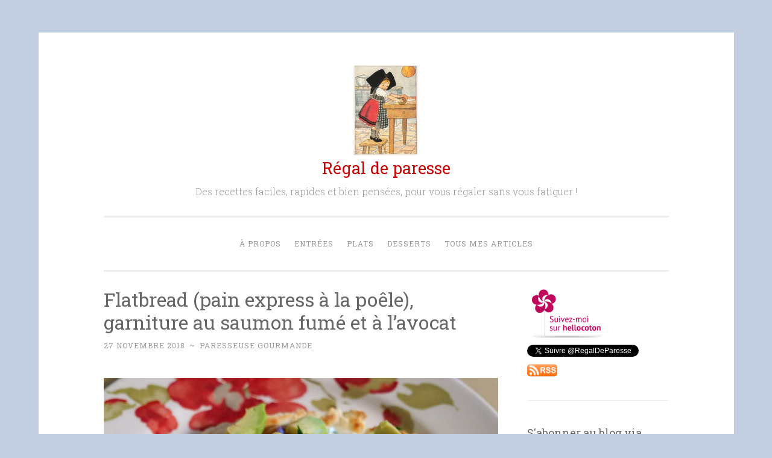

--- FILE ---
content_type: text/html; charset=UTF-8
request_url: https://regaldeparesse.fr/2018/11/27/flatbread-pain-express-a-la-poele-garniture-au-saumon-fume-et-a-lavocat/
body_size: 16484
content:
<!DOCTYPE html>
<html lang="fr-FR">
<head>
<meta charset="UTF-8">
<meta name="viewport" content="width=device-width, initial-scale=1">
<title>Flatbread (pain express à la poêle), garniture au saumon fumé et à l&rsquo;avocat | Régal de paresse</title>
<link rel="profile" href="http://gmpg.org/xfn/11">
<link rel="pingback" href="https://regaldeparesse.fr/xmlrpc.php">

<meta name='robots' content='max-image-preview:large' />
	<style>img:is([sizes="auto" i], [sizes^="auto," i]) { contain-intrinsic-size: 3000px 1500px }</style>
	<link rel='dns-prefetch' href='//secure.gravatar.com' />
<link rel='dns-prefetch' href='//stats.wp.com' />
<link rel='dns-prefetch' href='//fonts.googleapis.com' />
<link rel='dns-prefetch' href='//v0.wordpress.com' />
<link rel="alternate" type="application/rss+xml" title="Régal de paresse &raquo; Flux" href="https://regaldeparesse.fr/feed/" />
<link rel="alternate" type="application/rss+xml" title="Régal de paresse &raquo; Flux des commentaires" href="https://regaldeparesse.fr/comments/feed/" />
<link rel="alternate" type="application/rss+xml" title="Régal de paresse &raquo; Flatbread (pain express à la poêle), garniture au saumon fumé et à l&rsquo;avocat Flux des commentaires" href="https://regaldeparesse.fr/2018/11/27/flatbread-pain-express-a-la-poele-garniture-au-saumon-fume-et-a-lavocat/feed/" />
<script type="text/javascript">
/* <![CDATA[ */
window._wpemojiSettings = {"baseUrl":"https:\/\/s.w.org\/images\/core\/emoji\/15.0.3\/72x72\/","ext":".png","svgUrl":"https:\/\/s.w.org\/images\/core\/emoji\/15.0.3\/svg\/","svgExt":".svg","source":{"concatemoji":"https:\/\/regaldeparesse.fr\/wp-includes\/js\/wp-emoji-release.min.js?ver=6.7.4"}};
/*! This file is auto-generated */
!function(i,n){var o,s,e;function c(e){try{var t={supportTests:e,timestamp:(new Date).valueOf()};sessionStorage.setItem(o,JSON.stringify(t))}catch(e){}}function p(e,t,n){e.clearRect(0,0,e.canvas.width,e.canvas.height),e.fillText(t,0,0);var t=new Uint32Array(e.getImageData(0,0,e.canvas.width,e.canvas.height).data),r=(e.clearRect(0,0,e.canvas.width,e.canvas.height),e.fillText(n,0,0),new Uint32Array(e.getImageData(0,0,e.canvas.width,e.canvas.height).data));return t.every(function(e,t){return e===r[t]})}function u(e,t,n){switch(t){case"flag":return n(e,"\ud83c\udff3\ufe0f\u200d\u26a7\ufe0f","\ud83c\udff3\ufe0f\u200b\u26a7\ufe0f")?!1:!n(e,"\ud83c\uddfa\ud83c\uddf3","\ud83c\uddfa\u200b\ud83c\uddf3")&&!n(e,"\ud83c\udff4\udb40\udc67\udb40\udc62\udb40\udc65\udb40\udc6e\udb40\udc67\udb40\udc7f","\ud83c\udff4\u200b\udb40\udc67\u200b\udb40\udc62\u200b\udb40\udc65\u200b\udb40\udc6e\u200b\udb40\udc67\u200b\udb40\udc7f");case"emoji":return!n(e,"\ud83d\udc26\u200d\u2b1b","\ud83d\udc26\u200b\u2b1b")}return!1}function f(e,t,n){var r="undefined"!=typeof WorkerGlobalScope&&self instanceof WorkerGlobalScope?new OffscreenCanvas(300,150):i.createElement("canvas"),a=r.getContext("2d",{willReadFrequently:!0}),o=(a.textBaseline="top",a.font="600 32px Arial",{});return e.forEach(function(e){o[e]=t(a,e,n)}),o}function t(e){var t=i.createElement("script");t.src=e,t.defer=!0,i.head.appendChild(t)}"undefined"!=typeof Promise&&(o="wpEmojiSettingsSupports",s=["flag","emoji"],n.supports={everything:!0,everythingExceptFlag:!0},e=new Promise(function(e){i.addEventListener("DOMContentLoaded",e,{once:!0})}),new Promise(function(t){var n=function(){try{var e=JSON.parse(sessionStorage.getItem(o));if("object"==typeof e&&"number"==typeof e.timestamp&&(new Date).valueOf()<e.timestamp+604800&&"object"==typeof e.supportTests)return e.supportTests}catch(e){}return null}();if(!n){if("undefined"!=typeof Worker&&"undefined"!=typeof OffscreenCanvas&&"undefined"!=typeof URL&&URL.createObjectURL&&"undefined"!=typeof Blob)try{var e="postMessage("+f.toString()+"("+[JSON.stringify(s),u.toString(),p.toString()].join(",")+"));",r=new Blob([e],{type:"text/javascript"}),a=new Worker(URL.createObjectURL(r),{name:"wpTestEmojiSupports"});return void(a.onmessage=function(e){c(n=e.data),a.terminate(),t(n)})}catch(e){}c(n=f(s,u,p))}t(n)}).then(function(e){for(var t in e)n.supports[t]=e[t],n.supports.everything=n.supports.everything&&n.supports[t],"flag"!==t&&(n.supports.everythingExceptFlag=n.supports.everythingExceptFlag&&n.supports[t]);n.supports.everythingExceptFlag=n.supports.everythingExceptFlag&&!n.supports.flag,n.DOMReady=!1,n.readyCallback=function(){n.DOMReady=!0}}).then(function(){return e}).then(function(){var e;n.supports.everything||(n.readyCallback(),(e=n.source||{}).concatemoji?t(e.concatemoji):e.wpemoji&&e.twemoji&&(t(e.twemoji),t(e.wpemoji)))}))}((window,document),window._wpemojiSettings);
/* ]]> */
</script>
<style id='wp-emoji-styles-inline-css' type='text/css'>

	img.wp-smiley, img.emoji {
		display: inline !important;
		border: none !important;
		box-shadow: none !important;
		height: 1em !important;
		width: 1em !important;
		margin: 0 0.07em !important;
		vertical-align: -0.1em !important;
		background: none !important;
		padding: 0 !important;
	}
</style>
<link rel='stylesheet' id='wp-block-library-css' href='https://regaldeparesse.fr/wp-includes/css/dist/block-library/style.min.css?ver=6.7.4' type='text/css' media='all' />
<link rel='stylesheet' id='mediaelement-css' href='https://regaldeparesse.fr/wp-includes/js/mediaelement/mediaelementplayer-legacy.min.css?ver=4.2.17' type='text/css' media='all' />
<link rel='stylesheet' id='wp-mediaelement-css' href='https://regaldeparesse.fr/wp-includes/js/mediaelement/wp-mediaelement.min.css?ver=6.7.4' type='text/css' media='all' />
<style id='jetpack-sharing-buttons-style-inline-css' type='text/css'>
.jetpack-sharing-buttons__services-list{display:flex;flex-direction:row;flex-wrap:wrap;gap:0;list-style-type:none;margin:5px;padding:0}.jetpack-sharing-buttons__services-list.has-small-icon-size{font-size:12px}.jetpack-sharing-buttons__services-list.has-normal-icon-size{font-size:16px}.jetpack-sharing-buttons__services-list.has-large-icon-size{font-size:24px}.jetpack-sharing-buttons__services-list.has-huge-icon-size{font-size:36px}@media print{.jetpack-sharing-buttons__services-list{display:none!important}}.editor-styles-wrapper .wp-block-jetpack-sharing-buttons{gap:0;padding-inline-start:0}ul.jetpack-sharing-buttons__services-list.has-background{padding:1.25em 2.375em}
</style>
<style id='classic-theme-styles-inline-css' type='text/css'>
/*! This file is auto-generated */
.wp-block-button__link{color:#fff;background-color:#32373c;border-radius:9999px;box-shadow:none;text-decoration:none;padding:calc(.667em + 2px) calc(1.333em + 2px);font-size:1.125em}.wp-block-file__button{background:#32373c;color:#fff;text-decoration:none}
</style>
<style id='global-styles-inline-css' type='text/css'>
:root{--wp--preset--aspect-ratio--square: 1;--wp--preset--aspect-ratio--4-3: 4/3;--wp--preset--aspect-ratio--3-4: 3/4;--wp--preset--aspect-ratio--3-2: 3/2;--wp--preset--aspect-ratio--2-3: 2/3;--wp--preset--aspect-ratio--16-9: 16/9;--wp--preset--aspect-ratio--9-16: 9/16;--wp--preset--color--black: #000000;--wp--preset--color--cyan-bluish-gray: #abb8c3;--wp--preset--color--white: #ffffff;--wp--preset--color--pale-pink: #f78da7;--wp--preset--color--vivid-red: #cf2e2e;--wp--preset--color--luminous-vivid-orange: #ff6900;--wp--preset--color--luminous-vivid-amber: #fcb900;--wp--preset--color--light-green-cyan: #7bdcb5;--wp--preset--color--vivid-green-cyan: #00d084;--wp--preset--color--pale-cyan-blue: #8ed1fc;--wp--preset--color--vivid-cyan-blue: #0693e3;--wp--preset--color--vivid-purple: #9b51e0;--wp--preset--gradient--vivid-cyan-blue-to-vivid-purple: linear-gradient(135deg,rgba(6,147,227,1) 0%,rgb(155,81,224) 100%);--wp--preset--gradient--light-green-cyan-to-vivid-green-cyan: linear-gradient(135deg,rgb(122,220,180) 0%,rgb(0,208,130) 100%);--wp--preset--gradient--luminous-vivid-amber-to-luminous-vivid-orange: linear-gradient(135deg,rgba(252,185,0,1) 0%,rgba(255,105,0,1) 100%);--wp--preset--gradient--luminous-vivid-orange-to-vivid-red: linear-gradient(135deg,rgba(255,105,0,1) 0%,rgb(207,46,46) 100%);--wp--preset--gradient--very-light-gray-to-cyan-bluish-gray: linear-gradient(135deg,rgb(238,238,238) 0%,rgb(169,184,195) 100%);--wp--preset--gradient--cool-to-warm-spectrum: linear-gradient(135deg,rgb(74,234,220) 0%,rgb(151,120,209) 20%,rgb(207,42,186) 40%,rgb(238,44,130) 60%,rgb(251,105,98) 80%,rgb(254,248,76) 100%);--wp--preset--gradient--blush-light-purple: linear-gradient(135deg,rgb(255,206,236) 0%,rgb(152,150,240) 100%);--wp--preset--gradient--blush-bordeaux: linear-gradient(135deg,rgb(254,205,165) 0%,rgb(254,45,45) 50%,rgb(107,0,62) 100%);--wp--preset--gradient--luminous-dusk: linear-gradient(135deg,rgb(255,203,112) 0%,rgb(199,81,192) 50%,rgb(65,88,208) 100%);--wp--preset--gradient--pale-ocean: linear-gradient(135deg,rgb(255,245,203) 0%,rgb(182,227,212) 50%,rgb(51,167,181) 100%);--wp--preset--gradient--electric-grass: linear-gradient(135deg,rgb(202,248,128) 0%,rgb(113,206,126) 100%);--wp--preset--gradient--midnight: linear-gradient(135deg,rgb(2,3,129) 0%,rgb(40,116,252) 100%);--wp--preset--font-size--small: 13px;--wp--preset--font-size--medium: 20px;--wp--preset--font-size--large: 36px;--wp--preset--font-size--x-large: 42px;--wp--preset--spacing--20: 0.44rem;--wp--preset--spacing--30: 0.67rem;--wp--preset--spacing--40: 1rem;--wp--preset--spacing--50: 1.5rem;--wp--preset--spacing--60: 2.25rem;--wp--preset--spacing--70: 3.38rem;--wp--preset--spacing--80: 5.06rem;--wp--preset--shadow--natural: 6px 6px 9px rgba(0, 0, 0, 0.2);--wp--preset--shadow--deep: 12px 12px 50px rgba(0, 0, 0, 0.4);--wp--preset--shadow--sharp: 6px 6px 0px rgba(0, 0, 0, 0.2);--wp--preset--shadow--outlined: 6px 6px 0px -3px rgba(255, 255, 255, 1), 6px 6px rgba(0, 0, 0, 1);--wp--preset--shadow--crisp: 6px 6px 0px rgba(0, 0, 0, 1);}:where(.is-layout-flex){gap: 0.5em;}:where(.is-layout-grid){gap: 0.5em;}body .is-layout-flex{display: flex;}.is-layout-flex{flex-wrap: wrap;align-items: center;}.is-layout-flex > :is(*, div){margin: 0;}body .is-layout-grid{display: grid;}.is-layout-grid > :is(*, div){margin: 0;}:where(.wp-block-columns.is-layout-flex){gap: 2em;}:where(.wp-block-columns.is-layout-grid){gap: 2em;}:where(.wp-block-post-template.is-layout-flex){gap: 1.25em;}:where(.wp-block-post-template.is-layout-grid){gap: 1.25em;}.has-black-color{color: var(--wp--preset--color--black) !important;}.has-cyan-bluish-gray-color{color: var(--wp--preset--color--cyan-bluish-gray) !important;}.has-white-color{color: var(--wp--preset--color--white) !important;}.has-pale-pink-color{color: var(--wp--preset--color--pale-pink) !important;}.has-vivid-red-color{color: var(--wp--preset--color--vivid-red) !important;}.has-luminous-vivid-orange-color{color: var(--wp--preset--color--luminous-vivid-orange) !important;}.has-luminous-vivid-amber-color{color: var(--wp--preset--color--luminous-vivid-amber) !important;}.has-light-green-cyan-color{color: var(--wp--preset--color--light-green-cyan) !important;}.has-vivid-green-cyan-color{color: var(--wp--preset--color--vivid-green-cyan) !important;}.has-pale-cyan-blue-color{color: var(--wp--preset--color--pale-cyan-blue) !important;}.has-vivid-cyan-blue-color{color: var(--wp--preset--color--vivid-cyan-blue) !important;}.has-vivid-purple-color{color: var(--wp--preset--color--vivid-purple) !important;}.has-black-background-color{background-color: var(--wp--preset--color--black) !important;}.has-cyan-bluish-gray-background-color{background-color: var(--wp--preset--color--cyan-bluish-gray) !important;}.has-white-background-color{background-color: var(--wp--preset--color--white) !important;}.has-pale-pink-background-color{background-color: var(--wp--preset--color--pale-pink) !important;}.has-vivid-red-background-color{background-color: var(--wp--preset--color--vivid-red) !important;}.has-luminous-vivid-orange-background-color{background-color: var(--wp--preset--color--luminous-vivid-orange) !important;}.has-luminous-vivid-amber-background-color{background-color: var(--wp--preset--color--luminous-vivid-amber) !important;}.has-light-green-cyan-background-color{background-color: var(--wp--preset--color--light-green-cyan) !important;}.has-vivid-green-cyan-background-color{background-color: var(--wp--preset--color--vivid-green-cyan) !important;}.has-pale-cyan-blue-background-color{background-color: var(--wp--preset--color--pale-cyan-blue) !important;}.has-vivid-cyan-blue-background-color{background-color: var(--wp--preset--color--vivid-cyan-blue) !important;}.has-vivid-purple-background-color{background-color: var(--wp--preset--color--vivid-purple) !important;}.has-black-border-color{border-color: var(--wp--preset--color--black) !important;}.has-cyan-bluish-gray-border-color{border-color: var(--wp--preset--color--cyan-bluish-gray) !important;}.has-white-border-color{border-color: var(--wp--preset--color--white) !important;}.has-pale-pink-border-color{border-color: var(--wp--preset--color--pale-pink) !important;}.has-vivid-red-border-color{border-color: var(--wp--preset--color--vivid-red) !important;}.has-luminous-vivid-orange-border-color{border-color: var(--wp--preset--color--luminous-vivid-orange) !important;}.has-luminous-vivid-amber-border-color{border-color: var(--wp--preset--color--luminous-vivid-amber) !important;}.has-light-green-cyan-border-color{border-color: var(--wp--preset--color--light-green-cyan) !important;}.has-vivid-green-cyan-border-color{border-color: var(--wp--preset--color--vivid-green-cyan) !important;}.has-pale-cyan-blue-border-color{border-color: var(--wp--preset--color--pale-cyan-blue) !important;}.has-vivid-cyan-blue-border-color{border-color: var(--wp--preset--color--vivid-cyan-blue) !important;}.has-vivid-purple-border-color{border-color: var(--wp--preset--color--vivid-purple) !important;}.has-vivid-cyan-blue-to-vivid-purple-gradient-background{background: var(--wp--preset--gradient--vivid-cyan-blue-to-vivid-purple) !important;}.has-light-green-cyan-to-vivid-green-cyan-gradient-background{background: var(--wp--preset--gradient--light-green-cyan-to-vivid-green-cyan) !important;}.has-luminous-vivid-amber-to-luminous-vivid-orange-gradient-background{background: var(--wp--preset--gradient--luminous-vivid-amber-to-luminous-vivid-orange) !important;}.has-luminous-vivid-orange-to-vivid-red-gradient-background{background: var(--wp--preset--gradient--luminous-vivid-orange-to-vivid-red) !important;}.has-very-light-gray-to-cyan-bluish-gray-gradient-background{background: var(--wp--preset--gradient--very-light-gray-to-cyan-bluish-gray) !important;}.has-cool-to-warm-spectrum-gradient-background{background: var(--wp--preset--gradient--cool-to-warm-spectrum) !important;}.has-blush-light-purple-gradient-background{background: var(--wp--preset--gradient--blush-light-purple) !important;}.has-blush-bordeaux-gradient-background{background: var(--wp--preset--gradient--blush-bordeaux) !important;}.has-luminous-dusk-gradient-background{background: var(--wp--preset--gradient--luminous-dusk) !important;}.has-pale-ocean-gradient-background{background: var(--wp--preset--gradient--pale-ocean) !important;}.has-electric-grass-gradient-background{background: var(--wp--preset--gradient--electric-grass) !important;}.has-midnight-gradient-background{background: var(--wp--preset--gradient--midnight) !important;}.has-small-font-size{font-size: var(--wp--preset--font-size--small) !important;}.has-medium-font-size{font-size: var(--wp--preset--font-size--medium) !important;}.has-large-font-size{font-size: var(--wp--preset--font-size--large) !important;}.has-x-large-font-size{font-size: var(--wp--preset--font-size--x-large) !important;}
:where(.wp-block-post-template.is-layout-flex){gap: 1.25em;}:where(.wp-block-post-template.is-layout-grid){gap: 1.25em;}
:where(.wp-block-columns.is-layout-flex){gap: 2em;}:where(.wp-block-columns.is-layout-grid){gap: 2em;}
:root :where(.wp-block-pullquote){font-size: 1.5em;line-height: 1.6;}
</style>
<link rel='stylesheet' id='penscratch-style-css' href='https://regaldeparesse.fr/wp-content/themes/penscratch/style.css?ver=6.7.4' type='text/css' media='all' />
<link rel='stylesheet' id='penscratch-fonts-css' href='https://fonts.googleapis.com/css?family=Roboto+Slab:300,400,700&#038;subset=latin%2Clatin-ext' type='text/css' media='all' />
<link rel='stylesheet' id='genericons-css' href='https://regaldeparesse.fr/wp-content/plugins/jetpack/_inc/genericons/genericons/genericons.css?ver=3.1' type='text/css' media='all' />
<style id='akismet-widget-style-inline-css' type='text/css'>

			.a-stats {
				--akismet-color-mid-green: #357b49;
				--akismet-color-white: #fff;
				--akismet-color-light-grey: #f6f7f7;

				max-width: 350px;
				width: auto;
			}

			.a-stats * {
				all: unset;
				box-sizing: border-box;
			}

			.a-stats strong {
				font-weight: 600;
			}

			.a-stats a.a-stats__link,
			.a-stats a.a-stats__link:visited,
			.a-stats a.a-stats__link:active {
				background: var(--akismet-color-mid-green);
				border: none;
				box-shadow: none;
				border-radius: 8px;
				color: var(--akismet-color-white);
				cursor: pointer;
				display: block;
				font-family: -apple-system, BlinkMacSystemFont, 'Segoe UI', 'Roboto', 'Oxygen-Sans', 'Ubuntu', 'Cantarell', 'Helvetica Neue', sans-serif;
				font-weight: 500;
				padding: 12px;
				text-align: center;
				text-decoration: none;
				transition: all 0.2s ease;
			}

			/* Extra specificity to deal with TwentyTwentyOne focus style */
			.widget .a-stats a.a-stats__link:focus {
				background: var(--akismet-color-mid-green);
				color: var(--akismet-color-white);
				text-decoration: none;
			}

			.a-stats a.a-stats__link:hover {
				filter: brightness(110%);
				box-shadow: 0 4px 12px rgba(0, 0, 0, 0.06), 0 0 2px rgba(0, 0, 0, 0.16);
			}

			.a-stats .count {
				color: var(--akismet-color-white);
				display: block;
				font-size: 1.5em;
				line-height: 1.4;
				padding: 0 13px;
				white-space: nowrap;
			}
		
</style>
<link rel='stylesheet' id='jetpack-subscriptions-css' href='https://regaldeparesse.fr/wp-content/plugins/jetpack/modules/subscriptions/subscriptions.css?ver=14.3' type='text/css' media='all' />
<link rel='stylesheet' id='sharedaddy-css' href='https://regaldeparesse.fr/wp-content/plugins/jetpack/modules/sharedaddy/sharing.css?ver=14.3' type='text/css' media='all' />
<link rel='stylesheet' id='social-logos-css' href='https://regaldeparesse.fr/wp-content/plugins/jetpack/_inc/social-logos/social-logos.min.css?ver=14.3' type='text/css' media='all' />
<link rel="https://api.w.org/" href="https://regaldeparesse.fr/wp-json/" /><link rel="alternate" title="JSON" type="application/json" href="https://regaldeparesse.fr/wp-json/wp/v2/posts/7253" /><link rel="EditURI" type="application/rsd+xml" title="RSD" href="https://regaldeparesse.fr/xmlrpc.php?rsd" />
<meta name="generator" content="WordPress 6.7.4" />
<link rel="canonical" href="https://regaldeparesse.fr/2018/11/27/flatbread-pain-express-a-la-poele-garniture-au-saumon-fume-et-a-lavocat/" />
<link rel='shortlink' href='https://regaldeparesse.fr/?p=7253' />
<link rel="alternate" title="oEmbed (JSON)" type="application/json+oembed" href="https://regaldeparesse.fr/wp-json/oembed/1.0/embed?url=https%3A%2F%2Fregaldeparesse.fr%2F2018%2F11%2F27%2Fflatbread-pain-express-a-la-poele-garniture-au-saumon-fume-et-a-lavocat%2F" />
<link rel="alternate" title="oEmbed (XML)" type="text/xml+oembed" href="https://regaldeparesse.fr/wp-json/oembed/1.0/embed?url=https%3A%2F%2Fregaldeparesse.fr%2F2018%2F11%2F27%2Fflatbread-pain-express-a-la-poele-garniture-au-saumon-fume-et-a-lavocat%2F&#038;format=xml" />
	<style>img#wpstats{display:none}</style>
			<style type="text/css">
			.site-title a {
			color: #cc0000;
		}
		</style>
	<style type="text/css" id="custom-background-css">
body.custom-background { background-color: #c3cee0; }
</style>
	
<!-- Jetpack Open Graph Tags -->
<meta property="og:type" content="article" />
<meta property="og:title" content="Flatbread (pain express à la poêle), garniture au saumon fumé et à l&rsquo;avocat" />
<meta property="og:url" content="https://regaldeparesse.fr/2018/11/27/flatbread-pain-express-a-la-poele-garniture-au-saumon-fume-et-a-lavocat/" />
<meta property="og:description" content="Voici une recette géniale que je dois à un blog dont je suis particulièrement fan, Owi Owi fouette-moi : le flatbread express ! Un pain plat (cousin du naan), moelleux et agréable, cuit à la poêle&amp;…" />
<meta property="article:published_time" content="2018-11-27T17:54:20+00:00" />
<meta property="article:modified_time" content="2021-07-28T14:54:44+00:00" />
<meta property="og:site_name" content="Régal de paresse" />
<meta property="og:image" content="https://regaldeparesse.fr/wp-content/uploads/2018/10/P1024034-r-300x225.jpg" />
<meta property="og:image:width" content="654" />
<meta property="og:image:height" content="491" />
<meta property="og:image:alt" content="" />
<meta property="og:locale" content="fr_FR" />
<meta name="twitter:site" content="@regaldeparesse" />
<meta name="twitter:text:title" content="Flatbread (pain express à la poêle), garniture au saumon fumé et à l&rsquo;avocat" />
<meta name="twitter:image" content="https://regaldeparesse.fr/wp-content/uploads/2018/10/P1024034-r-300x225.jpg?w=640" />
<meta name="twitter:card" content="summary_large_image" />

<!-- End Jetpack Open Graph Tags -->
</head>

<body class="post-template-default single single-post postid-7253 single-format-standard custom-background wp-custom-logo has-site-logo">
<div id="page" class="hfeed site">
	<a class="skip-link screen-reader-text" href="#content">Aller au contenu principal</a>
	<header id="masthead" class="site-header" role="banner">
		<div class="site-branding">
			<a href="https://regaldeparesse.fr/" class="site-logo-link" rel="home" itemprop="url"><img width="300" height="300" src="https://regaldeparesse.fr/wp-content/uploads/2016/05/carte-postale-la-petite-patissiere-hansi-300x300.jpg" class="site-logo attachment-penscratch-site-logo" alt="" data-size="penscratch-site-logo" itemprop="logo" decoding="async" fetchpriority="high" srcset="https://regaldeparesse.fr/wp-content/uploads/2016/05/carte-postale-la-petite-patissiere-hansi-300x300.jpg 300w, https://regaldeparesse.fr/wp-content/uploads/2016/05/carte-postale-la-petite-patissiere-hansi-150x150.jpg 150w, https://regaldeparesse.fr/wp-content/uploads/2016/05/carte-postale-la-petite-patissiere-hansi.jpg 600w" sizes="(max-width: 300px) 100vw, 300px" /></a>			<h1 class="site-title"><a href="https://regaldeparesse.fr/" rel="home">Régal de paresse</a></h1>
			<h2 class="site-description">Des recettes faciles, rapides et bien pensées, pour vous régaler sans vous fatiguer !</h2>
		</div>

		<nav id="site-navigation" class="main-navigation" role="navigation">
			<button class="menu-toggle">Menu</button>
			<div class="menu-menu-1-container"><ul id="menu-menu-1" class="menu"><li id="menu-item-6169" class="menu-item menu-item-type-post_type menu-item-object-page menu-item-6169"><a href="https://regaldeparesse.fr/a-propos/">À propos</a></li>
<li id="menu-item-6171" class="menu-item menu-item-type-taxonomy menu-item-object-category menu-item-6171"><a href="https://regaldeparesse.fr/category/entrees/">Entrées</a></li>
<li id="menu-item-6170" class="menu-item menu-item-type-taxonomy menu-item-object-category current-post-ancestor current-menu-parent current-post-parent menu-item-6170"><a href="https://regaldeparesse.fr/category/plats/">Plats</a></li>
<li id="menu-item-6172" class="menu-item menu-item-type-taxonomy menu-item-object-category menu-item-6172"><a href="https://regaldeparesse.fr/category/desserts/">Desserts</a></li>
<li id="menu-item-6173" class="menu-item menu-item-type-post_type menu-item-object-page menu-item-6173"><a href="https://regaldeparesse.fr/liste-de-toutes-mes-recettes/">Tous mes articles</a></li>
</ul></div>		</nav><!-- #site-navigation -->
	</header><!-- #masthead -->

	<div id="content" class="site-content">
		
	<div id="primary" class="content-area">
		<main id="main" class="site-main" role="main">

		
			
<article id="post-7253" class="post-7253 post type-post status-publish format-standard hentry category-plats tag-15-minutes tag-a-la-casserolepoele tag-dietetique tag-express tag-legumes-gourmands tag-light">
	<header class="entry-header">
		<h1 class="entry-title">Flatbread (pain express à la poêle), garniture au saumon fumé et à l&rsquo;avocat</h1>
		<div class="entry-meta">
						<span class="posted-on"><a href="https://regaldeparesse.fr/2018/11/27/flatbread-pain-express-a-la-poele-garniture-au-saumon-fume-et-a-lavocat/" rel="bookmark"><time class="entry-date published" datetime="2018-11-27T18:54:20+01:00">27 novembre 2018</time><time class="updated" datetime="2021-07-28T16:54:44+02:00">28 juillet 2021</time></a></span><span class="byline"><span class="sep"> ~ </span><span class="author vcard"><a class="url fn n" href="https://regaldeparesse.fr/author/bea/">Paresseuse gourmande</a></span></span>					</div><!-- .entry-meta -->
	</header><!-- .entry-header -->

	<div class="entry-content">
		<p><img decoding="async" class=" wp-image-7254 aligncenter" src="https://regaldeparesse.fr/wp-content/uploads/2018/10/P1024034-r-300x225.jpg" alt="" width="654" height="491" srcset="https://regaldeparesse.fr/wp-content/uploads/2018/10/P1024034-r-300x225.jpg 300w, https://regaldeparesse.fr/wp-content/uploads/2018/10/P1024034-r-768x576.jpg 768w, https://regaldeparesse.fr/wp-content/uploads/2018/10/P1024034-r-1024x768.jpg 1024w" sizes="(max-width: 654px) 100vw, 654px" /></p>
<p>Voici une recette géniale que je dois à un blog dont je suis particulièrement fan, <a href="https://owiowifouettemoi.com/2018/07/11/flatbread-au-yaourt-oeufs-mollets-cheddar/">Owi Owi fouette-moi : le flatbread express</a> ! Un pain plat (cousin du naan), moelleux et agréable, cuit à la poêle&#8230; et surtout, qui prend à peine plus de dix minutes à faire du moment où vous vous y mettez à celui où vous passez à table ! Pas de temps de repos, zéro galère ni matériel&#8230; C&rsquo;est d&rsquo;autant plus incroyablement rapide que le résultat est très bon et se prête à toutes sortes de garnitures pour un dîner express diététique accompagné de salade verte. Je n&rsquo;ai pas fini de décliner cette recette, parfaite pour les soirs où on est pressé ! Pour une première garniture très « régal de paresse », je vous propose ici de tartiner votre flatbread de yaourt à la ciboulette que vous couronnerez de saumon fumé et d&rsquo;avocat. Une garniture savoureuse et sans cuisson, tellement rapide à préparer que vous pouvez très bien le faire en surveillant la cuisson du flatbread ! Elle est pas belle la vie ?</p>
<p>Temps de travail : 10 à 15 minutes &#8211; À table aussitôt</p>
<p><span id="more-7253"></span>Ingrédients pour deux petits flatbreads ou un grand à partager en deux :<br />
&#8211; 100 g de farine<br />
&#8211; 5 c à s de yaourt environ<br />
&#8211; 2 càs d&rsquo;huile<br />
&#8211; généreuse quantité de sel<br />
&#8211; 1 càd de levure chimique</p>
<p>Ingrédients de la garniture :<br />
&#8211; 2 ou 3 tranches de saumon fumé<br />
&#8211; un avocat mûr<br />
&#8211; ciboulette surgelée<br />
&#8211; un deuxième yaourt<br />
&#8211; huile d&rsquo;olive<br />
&#8211; jus de citron</p>
<p>1. Mélanger les ingrédients de la pâte à la cuillère jusqu&rsquo;à ce que ça s&rsquo;amalgame presque, qu&rsquo;il n&rsquo;y ait plus de farine au fond du saladier. C&rsquo;est rapide mais pas instantané. Il est possible que vous ayez besoin d&rsquo;ajouter du yaourt pour mieux souder la pâte (en fonction de votre farine). La pâte n&rsquo;est pas parfaitement lisse et amalgamée, c&rsquo;est normal.<br />
2. Préparer une feuille de papier sulfurisé garnie de farine, ressembler la pâte avec les mains en une boule, la couper en deux si vous voulez faire deux flatbreads. La rouler un peu dans la farine, puis l&rsquo;aplatir avec les doigts comme de la pâte à modeler jusqu&rsquo;à obtenir un fin cercle d&rsquo;un peu plus de 5 mm d&rsquo;épaisseur. Vous pouvez aussi replier le papier sulfurisé et passer le rouleau à pâtisserie à travers le papier.<br />
3. Faire chauffer une grande poêle à sec et faire cuire le flatbread à feu assez fort. Si c&rsquo;est un grand flatbread, le plier en deux pour le transporter jusqu&rsquo;à la poêle.<br />
4. La pâte va gonfler légèrement et se mettre à se tenir bien raide. Le retourner avec une spatule lorsque la surface inférieure a des zones bien colorées (je fais glisser le flatbread jusqu&rsquo;au bord de la poêle en le faisant dépasser pour pouvoir regarder en-dessous).<br />
5. Cuire de la même manière l&rsquo;autre face et servir.</p>
<p>Préparation de la garniture :<br />
1. Sur une assiette, découper le saumon en petits morceaux. Couper l&rsquo;avocat en deux, éplucher chaque demi-avocat en « retournant » sa peau, puis émincer chaque demi-avocat et citronner les morceaux.<br />
2. Mélanger au yaourt un peu d&rsquo;huile d&rsquo;olive, de sel, de jus de citron et une généreuse quantité de ciboulette. Goûter et rectifier éventuellement.</p>
<p>Pour servir :<br />
Servir le flatbread (le couper en deux si nécessaire), le tartiner de yaourt parfumé, répartir le saumon fumé et l&rsquo;avocat dessus. Finir par un filet d&rsquo;huile d&rsquo;olive et de la ciboulette et servir immédiatement, en chaud-froid.</p>
<div class="sharedaddy sd-sharing-enabled"><div class="robots-nocontent sd-block sd-social sd-social-icon-text sd-sharing"><h3 class="sd-title">Partager :</h3><div class="sd-content"><ul><li class="share-facebook"><a rel="nofollow noopener noreferrer" data-shared="sharing-facebook-7253" class="share-facebook sd-button share-icon" href="https://regaldeparesse.fr/2018/11/27/flatbread-pain-express-a-la-poele-garniture-au-saumon-fume-et-a-lavocat/?share=facebook" target="_blank" title="Cliquez pour partager sur Facebook" ><span>Facebook</span></a></li><li class="share-pinterest"><a rel="nofollow noopener noreferrer" data-shared="sharing-pinterest-7253" class="share-pinterest sd-button share-icon" href="https://regaldeparesse.fr/2018/11/27/flatbread-pain-express-a-la-poele-garniture-au-saumon-fume-et-a-lavocat/?share=pinterest" target="_blank" title="Cliquez pour partager sur Pinterest" ><span>Pinterest</span></a></li><li class="share-jetpack-whatsapp"><a rel="nofollow noopener noreferrer" data-shared="" class="share-jetpack-whatsapp sd-button share-icon" href="https://regaldeparesse.fr/2018/11/27/flatbread-pain-express-a-la-poele-garniture-au-saumon-fume-et-a-lavocat/?share=jetpack-whatsapp" target="_blank" title="Cliquez pour partager sur WhatsApp" ><span>WhatsApp</span></a></li><li class="share-twitter"><a rel="nofollow noopener noreferrer" data-shared="sharing-twitter-7253" class="share-twitter sd-button share-icon" href="https://regaldeparesse.fr/2018/11/27/flatbread-pain-express-a-la-poele-garniture-au-saumon-fume-et-a-lavocat/?share=twitter" target="_blank" title="Cliquez pour partager sur Twitter" ><span>Twitter</span></a></li><li class="share-email"><a rel="nofollow noopener noreferrer" data-shared="" class="share-email sd-button share-icon" href="mailto:?subject=%5BArticle%20partag%C3%A9%5D%20Flatbread%20%28pain%20express%20%C3%A0%20la%20po%C3%AAle%29%2C%20garniture%20au%20saumon%20fum%C3%A9%20et%20%C3%A0%20l%27avocat&body=https%3A%2F%2Fregaldeparesse.fr%2F2018%2F11%2F27%2Fflatbread-pain-express-a-la-poele-garniture-au-saumon-fume-et-a-lavocat%2F&share=email" target="_blank" title="Cliquer pour envoyer un lien par e-mail à un ami" data-email-share-error-title="Votre messagerie est-elle configurée ?" data-email-share-error-text="Si vous rencontrez des problèmes de partage par e-mail, votre messagerie n’est peut-être pas configurée pour votre navigateur. Vous devrez peut-être créer vous-même une nouvelle messagerie." data-email-share-nonce="468afa6a21" data-email-share-track-url="https://regaldeparesse.fr/2018/11/27/flatbread-pain-express-a-la-poele-garniture-au-saumon-fume-et-a-lavocat/?share=email"><span>E-mail</span></a></li><li class="share-print"><a rel="nofollow noopener noreferrer" data-shared="" class="share-print sd-button share-icon" href="https://regaldeparesse.fr/2018/11/27/flatbread-pain-express-a-la-poele-garniture-au-saumon-fume-et-a-lavocat/#print" target="_blank" title="Cliquer pour imprimer" ><span>Imprimer</span></a></li><li><a href="#" class="sharing-anchor sd-button share-more"><span>Plus</span></a></li><li class="share-end"></li></ul><div class="sharing-hidden"><div class="inner" style="display: none;"><ul><li class="share-tumblr"><a rel="nofollow noopener noreferrer" data-shared="" class="share-tumblr sd-button share-icon" href="https://regaldeparesse.fr/2018/11/27/flatbread-pain-express-a-la-poele-garniture-au-saumon-fume-et-a-lavocat/?share=tumblr" target="_blank" title="Cliquez pour partager sur Tumblr" ><span>Tumblr</span></a></li><li class="share-linkedin"><a rel="nofollow noopener noreferrer" data-shared="sharing-linkedin-7253" class="share-linkedin sd-button share-icon" href="https://regaldeparesse.fr/2018/11/27/flatbread-pain-express-a-la-poele-garniture-au-saumon-fume-et-a-lavocat/?share=linkedin" target="_blank" title="Cliquez pour partager sur LinkedIn" ><span>LinkedIn</span></a></li><li class="share-reddit"><a rel="nofollow noopener noreferrer" data-shared="" class="share-reddit sd-button share-icon" href="https://regaldeparesse.fr/2018/11/27/flatbread-pain-express-a-la-poele-garniture-au-saumon-fume-et-a-lavocat/?share=reddit" target="_blank" title="Cliquez pour partager sur Reddit" ><span>Reddit</span></a></li><li class="share-pocket"><a rel="nofollow noopener noreferrer" data-shared="" class="share-pocket sd-button share-icon" href="https://regaldeparesse.fr/2018/11/27/flatbread-pain-express-a-la-poele-garniture-au-saumon-fume-et-a-lavocat/?share=pocket" target="_blank" title="Cliquez pour partager sur Pocket" ><span>Pocket</span></a></li><li class="share-telegram"><a rel="nofollow noopener noreferrer" data-shared="" class="share-telegram sd-button share-icon" href="https://regaldeparesse.fr/2018/11/27/flatbread-pain-express-a-la-poele-garniture-au-saumon-fume-et-a-lavocat/?share=telegram" target="_blank" title="Cliquez pour partager sur Telegram" ><span>Telegram</span></a></li><li class="share-end"></li></ul></div></div></div></div></div>			</div><!-- .entry-content -->

	<footer class="entry-footer">
				<span class="cat-links">
			Posté dans <a href="https://regaldeparesse.fr/category/plats/" rel="category tag">Plats</a>		</span>
						<span class="tags-links">
			<a href="https://regaldeparesse.fr/tag/15-minutes/" rel="tag">15 minutes</a><a href="https://regaldeparesse.fr/tag/a-la-casserolepoele/" rel="tag">À la casserole/poêle</a><a href="https://regaldeparesse.fr/tag/dietetique/" rel="tag">diététique</a><a href="https://regaldeparesse.fr/tag/express/" rel="tag">express</a><a href="https://regaldeparesse.fr/tag/legumes-gourmands/" rel="tag">légumes gourmands</a><a href="https://regaldeparesse.fr/tag/light/" rel="tag">light</a>		</span>
			</footer><!-- .entry-footer -->
</article><!-- #post-## -->

				<nav class="navigation post-navigation" role="navigation">
		<h1 class="screen-reader-text">Navigation des articles</h1>
		<div class="nav-links">
			<div class="nav-previous"><a href="https://regaldeparesse.fr/2018/11/21/delicieux-gateau-fondant-au-sucre-muscovado-et-aux-pepites/" rel="prev"><span class="meta-nav">&lt; Previous</span> Délicieux gâteau fondant au sucre muscovado et aux Smarties</a></div><div class="nav-next"><a href="https://regaldeparesse.fr/2018/12/01/le-foie-gras-maison-facile-et-parfait-accrochez-vous-bien/" rel="next"><span class="meta-nav">Next &gt;</span> Le foie gras maison facile et parfait (accrochez-vous bien !)</a></div>		</div><!-- .nav-links -->
	</nav><!-- .navigation -->
	
			
<div id="comments" class="comments-area">

	
			<h2 class="comments-title">
			8 r&eacute;flexions sur &ldquo;<span>Flatbread (pain express à la poêle), garniture au saumon fumé et à l&rsquo;avocat</span>&rdquo;		</h2>

		
		<ol class="comment-list">
					<li id="comment-1883" class="comment even thread-even depth-1 parent">
			<article id="div-comment-1883" class="comment-body">
				<footer class="comment-meta">
					<div class="comment-author vcard">
						<img alt='' src='https://secure.gravatar.com/avatar/50d07dadb4f496439640dc6bd723a91a?s=60&#038;d=identicon&#038;r=g' srcset='https://secure.gravatar.com/avatar/50d07dadb4f496439640dc6bd723a91a?s=120&#038;d=identicon&#038;r=g 2x' class='avatar avatar-60 photo' height='60' width='60' decoding='async'/>						<b class="fn"><a href="https://vitefaitbiencuisine.wordpress.com/" class="url" rel="ugc external nofollow">Vite fait...bien cuisiné - Emeline</a></b> <span class="says">dit :</span>					</div><!-- .comment-author -->

					<div class="comment-metadata">
						<a href="https://regaldeparesse.fr/2018/11/27/flatbread-pain-express-a-la-poele-garniture-au-saumon-fume-et-a-lavocat/#comment-1883"><time datetime="2018-11-27T22:25:34+01:00">27 novembre 2018 à 22h25</time></a>					</div><!-- .comment-metadata -->

									</footer><!-- .comment-meta -->

				<div class="comment-content">
					<p>Très jolie découverte! Au niveau du goût c&rsquo;est un peu comme le pain polaire que l&rsquo;on retrouve qqfois en boulangerie?<br />
Bises</p>
				</div><!-- .comment-content -->

				<div class="reply"><a rel="nofollow" class="comment-reply-link" href="https://regaldeparesse.fr/2018/11/27/flatbread-pain-express-a-la-poele-garniture-au-saumon-fume-et-a-lavocat/?replytocom=1883#respond" data-commentid="1883" data-postid="7253" data-belowelement="div-comment-1883" data-respondelement="respond" data-replyto="Répondre à Vite fait...bien cuisiné - Emeline" aria-label="Répondre à Vite fait...bien cuisiné - Emeline">Répondre</a></div>			</article><!-- .comment-body -->
		<ol class="children">
		<li id="comment-1889" class="comment byuser comment-author-bea bypostauthor odd alt depth-2">
			<article id="div-comment-1889" class="comment-body">
				<footer class="comment-meta">
					<div class="comment-author vcard">
						<img alt='' src='https://secure.gravatar.com/avatar/fa4067a8b48d990af8fe951dc8c61ac5?s=60&#038;d=identicon&#038;r=g' srcset='https://secure.gravatar.com/avatar/fa4067a8b48d990af8fe951dc8c61ac5?s=120&#038;d=identicon&#038;r=g 2x' class='avatar avatar-60 photo' height='60' width='60' loading='lazy' decoding='async'/>						<b class="fn">Paresseuse gourmande</b> <span class="says">dit :</span>					</div><!-- .comment-author -->

					<div class="comment-metadata">
						<a href="https://regaldeparesse.fr/2018/11/27/flatbread-pain-express-a-la-poele-garniture-au-saumon-fume-et-a-lavocat/#comment-1889"><time datetime="2018-12-01T01:15:10+01:00">1 décembre 2018 à 1h15</time></a>					</div><!-- .comment-metadata -->

									</footer><!-- .comment-meta -->

				<div class="comment-content">
					<p>Mmmm, à vrai dire ça ne ressemble à rien de connu en termes de goût&#8230; Mais je n&rsquo;ai jamais mangé du pain polaire que dans les sandwiches triangulaires de supermarché, alors je ne lui attribue pas un goût bien marqué :-p<br />
Avec peu de sel et pas de levure de boulanger, ce flatbread est un excellent support à repas express mais il n&rsquo;a pas énormément de goût tout seul, par exemple si tu veux te faire un dîner à base de tartines (de pâté, de fromage&#8230;) je te conseille quand même d&rsquo;opter pour du « vrai » pain.<br />
Bisous !</p>
				</div><!-- .comment-content -->

				<div class="reply"><a rel="nofollow" class="comment-reply-link" href="https://regaldeparesse.fr/2018/11/27/flatbread-pain-express-a-la-poele-garniture-au-saumon-fume-et-a-lavocat/?replytocom=1889#respond" data-commentid="1889" data-postid="7253" data-belowelement="div-comment-1889" data-respondelement="respond" data-replyto="Répondre à Paresseuse gourmande" aria-label="Répondre à Paresseuse gourmande">Répondre</a></div>			</article><!-- .comment-body -->
		</li><!-- #comment-## -->
</ol><!-- .children -->
</li><!-- #comment-## -->
		<li id="comment-2032" class="comment even thread-odd thread-alt depth-1 parent">
			<article id="div-comment-2032" class="comment-body">
				<footer class="comment-meta">
					<div class="comment-author vcard">
						<img alt='' src='https://secure.gravatar.com/avatar/772dbc27d7282463ccf5fd7c915d129c?s=60&#038;d=identicon&#038;r=g' srcset='https://secure.gravatar.com/avatar/772dbc27d7282463ccf5fd7c915d129c?s=120&#038;d=identicon&#038;r=g 2x' class='avatar avatar-60 photo' height='60' width='60' loading='lazy' decoding='async'/>						<b class="fn">Malix</b> <span class="says">dit :</span>					</div><!-- .comment-author -->

					<div class="comment-metadata">
						<a href="https://regaldeparesse.fr/2018/11/27/flatbread-pain-express-a-la-poele-garniture-au-saumon-fume-et-a-lavocat/#comment-2032"><time datetime="2019-02-11T21:25:19+01:00">11 février 2019 à 21h25</time></a>					</div><!-- .comment-metadata -->

									</footer><!-- .comment-meta -->

				<div class="comment-content">
					<p>Bonjour! Heureuse de réaliser cette recette, je me suis appliquée à suivre la recette. Mais quelle déception d&rsquo;avoir une pâte ultra collante dont je ne pouvais faire une boule sans ajouter beaucoup de farine. Avez-vous rencontré ce type de difficultés avec les mêmes proportions?<br />
Merci d&rsquo;avance!</p>
				</div><!-- .comment-content -->

				<div class="reply"><a rel="nofollow" class="comment-reply-link" href="https://regaldeparesse.fr/2018/11/27/flatbread-pain-express-a-la-poele-garniture-au-saumon-fume-et-a-lavocat/?replytocom=2032#respond" data-commentid="2032" data-postid="7253" data-belowelement="div-comment-2032" data-respondelement="respond" data-replyto="Répondre à Malix" aria-label="Répondre à Malix">Répondre</a></div>			</article><!-- .comment-body -->
		<ol class="children">
		<li id="comment-2033" class="comment byuser comment-author-bea bypostauthor odd alt depth-2">
			<article id="div-comment-2033" class="comment-body">
				<footer class="comment-meta">
					<div class="comment-author vcard">
						<img alt='' src='https://secure.gravatar.com/avatar/fa4067a8b48d990af8fe951dc8c61ac5?s=60&#038;d=identicon&#038;r=g' srcset='https://secure.gravatar.com/avatar/fa4067a8b48d990af8fe951dc8c61ac5?s=120&#038;d=identicon&#038;r=g 2x' class='avatar avatar-60 photo' height='60' width='60' loading='lazy' decoding='async'/>						<b class="fn">Paresseuse gourmande</b> <span class="says">dit :</span>					</div><!-- .comment-author -->

					<div class="comment-metadata">
						<a href="https://regaldeparesse.fr/2018/11/27/flatbread-pain-express-a-la-poele-garniture-au-saumon-fume-et-a-lavocat/#comment-2033"><time datetime="2019-02-11T21:34:25+01:00">11 février 2019 à 21h34</time></a>					</div><!-- .comment-metadata -->

									</footer><!-- .comment-meta -->

				<div class="comment-content">
					<p>J&rsquo;ai fait cette recette trente-six fois, et il a dû m&rsquo;arriver d&rsquo;ajouter un tout petit peu de farine si j&rsquo;y étais allée trop fort sur le yaourt, mais c&rsquo;est tout&#8230; La quantité d&rsquo;ingrédients humides à intégrer à une pâte peut varier assez fortement selon la farine utilisée, ça c&rsquo;est une certitude. J&rsquo;utilise de la farine toute bête de pâtisserie, c&rsquo;est-à-dire de la T45. Peut-être que tu utilises une farine un peu plus complète que ça ? Pour les cuillerées de yaourt, je dirais qu&rsquo;elles sont rases, pas énoooormes donc.</p>
				</div><!-- .comment-content -->

				<div class="reply"><a rel="nofollow" class="comment-reply-link" href="https://regaldeparesse.fr/2018/11/27/flatbread-pain-express-a-la-poele-garniture-au-saumon-fume-et-a-lavocat/?replytocom=2033#respond" data-commentid="2033" data-postid="7253" data-belowelement="div-comment-2033" data-respondelement="respond" data-replyto="Répondre à Paresseuse gourmande" aria-label="Répondre à Paresseuse gourmande">Répondre</a></div>			</article><!-- .comment-body -->
		</li><!-- #comment-## -->
</ol><!-- .children -->
</li><!-- #comment-## -->
		<li id="comment-5176" class="pingback even thread-even depth-1">
			<div class="comment-body">
				Ping : <a href="https://regaldeparesse.fr/2019/08/27/flatbread-facon-pizza-aux-crevettes-express-et-dietetique-sauce-tomate-poivron-crevettes/" class="url" rel="ugc">Flatbread façon pizza aux crevettes express et diététique (sauce tomate, poivron, crevettes) (manque que la photo) | Régal de paresse</a> 			</div>
		</li><!-- #comment-## -->
		<li id="comment-5394" class="comment odd alt thread-odd thread-alt depth-1">
			<article id="div-comment-5394" class="comment-body">
				<footer class="comment-meta">
					<div class="comment-author vcard">
						<img alt='' src='https://secure.gravatar.com/avatar/c3f1f2da25fb615f97089752adc52a0c?s=60&#038;d=identicon&#038;r=g' srcset='https://secure.gravatar.com/avatar/c3f1f2da25fb615f97089752adc52a0c?s=120&#038;d=identicon&#038;r=g 2x' class='avatar avatar-60 photo' height='60' width='60' loading='lazy' decoding='async'/>						<b class="fn">StreetFood_Sub</b> <span class="says">dit :</span>					</div><!-- .comment-author -->

					<div class="comment-metadata">
						<a href="https://regaldeparesse.fr/2018/11/27/flatbread-pain-express-a-la-poele-garniture-au-saumon-fume-et-a-lavocat/#comment-5394"><time datetime="2019-12-17T18:14:31+01:00">17 décembre 2019 à 18h14</time></a>					</div><!-- .comment-metadata -->

									</footer><!-- .comment-meta -->

				<div class="comment-content">
					<p>Merci pour cette très bonne recette de « flatbread ». Avec la tartinade de féta c&rsquo;est un délice. Petite dédicace à la reine des « popovers » qui m&rsquo;a fait l&rsquo;éloge de ce blog.</p>
				</div><!-- .comment-content -->

				<div class="reply"><a rel="nofollow" class="comment-reply-link" href="https://regaldeparesse.fr/2018/11/27/flatbread-pain-express-a-la-poele-garniture-au-saumon-fume-et-a-lavocat/?replytocom=5394#respond" data-commentid="5394" data-postid="7253" data-belowelement="div-comment-5394" data-respondelement="respond" data-replyto="Répondre à StreetFood_Sub" aria-label="Répondre à StreetFood_Sub">Répondre</a></div>			</article><!-- .comment-body -->
		</li><!-- #comment-## -->
		<li id="comment-7455" class="pingback even thread-even depth-1">
			<div class="comment-body">
				Ping : <a href="https://regaldeparesse.fr/2021/08/05/flatbread-au-caviar-daubergines-et-au-chevre/" class="url" rel="ugc">Flatbread au caviar d&rsquo;aubergines, au chèvre et au jambon cru | Régal de paresse</a> 			</div>
		</li><!-- #comment-## -->
		<li id="comment-46252" class="pingback odd alt thread-odd thread-alt depth-1">
			<div class="comment-body">
				Ping : <a href="https://www.bestrecette.com/recette-parfaite-pour-les-soirs-paresseux/" class="url" rel="ugc external nofollow">Recette parfaite pour les soirs paresseux</a> 			</div>
		</li><!-- #comment-## -->
		</ol><!-- .comment-list -->

		
	
	
		<div id="respond" class="comment-respond">
		<h3 id="reply-title" class="comment-reply-title">Laisser un commentaire <small><a rel="nofollow" id="cancel-comment-reply-link" href="/2018/11/27/flatbread-pain-express-a-la-poele-garniture-au-saumon-fume-et-a-lavocat/#respond" style="display:none;">Annuler la réponse</a></small></h3><form action="https://regaldeparesse.fr/wp-comments-post.php" method="post" id="commentform" class="comment-form" novalidate><p class="comment-notes"><span id="email-notes">Votre adresse e-mail ne sera pas publiée.</span> <span class="required-field-message">Les champs obligatoires sont indiqués avec <span class="required">*</span></span></p><p class="comment-form-comment"><label for="comment">Commentaire <span class="required">*</span></label> <textarea id="comment" name="comment" cols="45" rows="8" maxlength="65525" required></textarea></p><p class="comment-form-author"><label for="author">Nom <span class="required">*</span></label> <input id="author" name="author" type="text" value="" size="30" maxlength="245" autocomplete="name" required /></p>
<p class="comment-form-email"><label for="email">E-mail <span class="required">*</span></label> <input id="email" name="email" type="email" value="" size="30" maxlength="100" aria-describedby="email-notes" autocomplete="email" required /></p>
<p class="comment-form-url"><label for="url">Site web</label> <input id="url" name="url" type="url" value="" size="30" maxlength="200" autocomplete="url" /></p>
<p class="comment-subscription-form"><input type="checkbox" name="subscribe_comments" id="subscribe_comments" value="subscribe" style="width: auto; -moz-appearance: checkbox; -webkit-appearance: checkbox;" /> <label class="subscribe-label" id="subscribe-label" for="subscribe_comments">Prévenez-moi de tous les nouveaux commentaires par e-mail.</label></p><p class="comment-subscription-form"><input type="checkbox" name="subscribe_blog" id="subscribe_blog" value="subscribe" style="width: auto; -moz-appearance: checkbox; -webkit-appearance: checkbox;" /> <label class="subscribe-label" id="subscribe-blog-label" for="subscribe_blog">Prévenez-moi de tous les nouveaux articles par e-mail.</label></p><p class="form-submit"><input name="submit" type="submit" id="submit" class="submit" value="Laisser un commentaire" /> <input type='hidden' name='comment_post_ID' value='7253' id='comment_post_ID' />
<input type='hidden' name='comment_parent' id='comment_parent' value='0' />
</p><p style="display: none;"><input type="hidden" id="akismet_comment_nonce" name="akismet_comment_nonce" value="49c6d1d158" /></p><p style="display: none !important;" class="akismet-fields-container" data-prefix="ak_"><label>&#916;<textarea name="ak_hp_textarea" cols="45" rows="8" maxlength="100"></textarea></label><input type="hidden" id="ak_js_1" name="ak_js" value="34"/><script>document.getElementById( "ak_js_1" ).setAttribute( "value", ( new Date() ).getTime() );</script></p></form>	</div><!-- #respond -->
	
</div><!-- #comments -->

		
		</main><!-- #main -->
	</div><!-- #primary -->

	<div id="secondary" class="widget-area" role="complementary">
		<aside id="text-2" class="widget widget_text">			<div class="textwidget"><div class="fb-page" data-href="https://www.facebook.com/regaldeparesse" data-small-header="false" data-adapt-container-width="false" data-hide-cover="false" data-show-facepile="false"><blockquote cite="https://www.facebook.com/regaldeparesse" class="fb-xfbml-parse-ignore"><a href="https://www.facebook.com/regaldeparesse">Régal de paresse</a></blockquote></div>
<a href="http://www.hellocoton.fr/mapage/paresseusegourmande" title="Suivez-moi sur Hellocoton"><img src="//regaldeparesse.fr/wp-content/uploads/2017/03/badge-01-125x100.png" alt="Suivez-moi sur Hellocoton" border="0" /></a>
<a href="https://twitter.com/RegalDeParesse" class="twitter-follow-button" data-show-count="false">Follow @RegalDeParesse</a>
<br/>
<a href="/feed">
<img src="https://regaldeparesse.fr/wp-content/uploads/2016/07/rss-40674_640-e1489228164563.png" alt="Flux RSS" width="50" border="5"></a>
<script src="//connect.facebook.net/fr_FR/sdk.js#xfbml=1&version=v2.8" async></script>
<script src="//platform.twitter.com/widgets.js" async></script>


<!-- Suivi Google Analytics -->
<script>
  (function(i,s,o,g,r,a,m){i['GoogleAnalyticsObject']=r;i[r]=i[r]||function(){
  (i[r].q=i[r].q||[]).push(arguments)},i[r].l=1*new Date();a=s.createElement(o),
  m=s.getElementsByTagName(o)[0];a.async=1;a.src=g;m.parentNode.insertBefore(a,m)
  })(window,document,'script','https://www.google-analytics.com/analytics.js','ga');
  ga('create', 'UA-78478994-1', 'auto');
  ga('send', 'pageview');
</script>
</div>
		</aside><aside id="blog_subscription-3" class="widget widget_blog_subscription jetpack_subscription_widget"><h1 class="widget-title">S&#039;abonner au blog via courriel</h1>
			<div class="wp-block-jetpack-subscriptions__container">
			<form action="#" method="post" accept-charset="utf-8" id="subscribe-blog-blog_subscription-3"
				data-blog="125111581"
				data-post_access_level="everybody" >
									<p id="subscribe-email">
						<label id="jetpack-subscribe-label"
							class="screen-reader-text"
							for="subscribe-field-blog_subscription-3">
							Adresse e-mail						</label>
						<input type="email" name="email" required="required"
																					value=""
							id="subscribe-field-blog_subscription-3"
							placeholder="Adresse e-mail"
						/>
					</p>

					<p id="subscribe-submit"
											>
						<input type="hidden" name="action" value="subscribe"/>
						<input type="hidden" name="source" value="https://regaldeparesse.fr/2018/11/27/flatbread-pain-express-a-la-poele-garniture-au-saumon-fume-et-a-lavocat/"/>
						<input type="hidden" name="sub-type" value="widget"/>
						<input type="hidden" name="redirect_fragment" value="subscribe-blog-blog_subscription-3"/>
						<input type="hidden" id="_wpnonce" name="_wpnonce" value="b81d48ba5f" /><input type="hidden" name="_wp_http_referer" value="/2018/11/27/flatbread-pain-express-a-la-poele-garniture-au-saumon-fume-et-a-lavocat/" />						<button type="submit"
															class="wp-block-button__link"
																					name="jetpack_subscriptions_widget"
						>
							Abonnez-vous						</button>
					</p>
							</form>
							<div class="wp-block-jetpack-subscriptions__subscount">
					Rejoignez les 679 autres abonnés				</div>
						</div>
			
</aside><aside id="tag_cloud-2" class="widget widget_tag_cloud"><h1 class="widget-title">Mots-clés</h1><div class="tagcloud"><a href="https://regaldeparesse.fr/tag/5-minutes/" class="tag-cloud-link tag-link-11 tag-link-position-1" style="font-size: 18.687022900763pt;" aria-label="5 minutes (70 éléments)">5 minutes</a>
<a href="https://regaldeparesse.fr/tag/10-minutes/" class="tag-cloud-link tag-link-7 tag-link-position-2" style="font-size: 22pt;" aria-label="10 minutes (143 éléments)">10 minutes</a>
<a href="https://regaldeparesse.fr/tag/15-minutes/" class="tag-cloud-link tag-link-8 tag-link-position-3" style="font-size: 18.473282442748pt;" aria-label="15 minutes (66 éléments)">15 minutes</a>
<a href="https://regaldeparesse.fr/tag/20-minutes/" class="tag-cloud-link tag-link-9 tag-link-position-4" style="font-size: 9.0687022900763pt;" aria-label="20 minutes (8 éléments)">20 minutes</a>
<a href="https://regaldeparesse.fr/tag/30-minutes/" class="tag-cloud-link tag-link-10 tag-link-position-5" style="font-size: 8pt;" aria-label="30 minutes (6 éléments)">30 minutes</a>
<a href="https://regaldeparesse.fr/tag/au-four/" class="tag-cloud-link tag-link-12 tag-link-position-6" style="font-size: 21.786259541985pt;" aria-label="Au four (137 éléments)">Au four</a>
<a href="https://regaldeparesse.fr/tag/buffet-debout/" class="tag-cloud-link tag-link-14 tag-link-position-7" style="font-size: 14.839694656489pt;" aria-label="buffet debout (30 éléments)">buffet debout</a>
<a href="https://regaldeparesse.fr/tag/dietetique/" class="tag-cloud-link tag-link-16 tag-link-position-8" style="font-size: 21.572519083969pt;" aria-label="diététique (130 éléments)">diététique</a>
<a href="https://regaldeparesse.fr/tag/diner-leger/" class="tag-cloud-link tag-link-15 tag-link-position-9" style="font-size: 19.75572519084pt;" aria-label="dîner léger (88 éléments)">dîner léger</a>
<a href="https://regaldeparesse.fr/tag/express/" class="tag-cloud-link tag-link-17 tag-link-position-10" style="font-size: 21.465648854962pt;" aria-label="express (127 éléments)">express</a>
<a href="https://regaldeparesse.fr/tag/grandes-tablees/" class="tag-cloud-link tag-link-18 tag-link-position-11" style="font-size: 11.740458015267pt;" aria-label="grandes tablées (15 éléments)">grandes tablées</a>
<a href="https://regaldeparesse.fr/tag/light/" class="tag-cloud-link tag-link-26 tag-link-position-12" style="font-size: 16.763358778626pt;" aria-label="light (46 éléments)">light</a>
<a href="https://regaldeparesse.fr/tag/lunchbox-froide/" class="tag-cloud-link tag-link-20 tag-link-position-13" style="font-size: 17.297709923664pt;" aria-label="lunchbox froide (51 éléments)">lunchbox froide</a>
<a href="https://regaldeparesse.fr/tag/legumes-gourmands/" class="tag-cloud-link tag-link-19 tag-link-position-14" style="font-size: 20.290076335878pt;" aria-label="légumes gourmands (100 éléments)">légumes gourmands</a>
<a href="https://regaldeparesse.fr/tag/recette-festive/" class="tag-cloud-link tag-link-21 tag-link-position-15" style="font-size: 18.580152671756pt;" aria-label="recette festive (68 éléments)">recette festive</a>
<a href="https://regaldeparesse.fr/tag/sucre-sale/" class="tag-cloud-link tag-link-22 tag-link-position-16" style="font-size: 16.763358778626pt;" aria-label="sucré-salé (46 éléments)">sucré-salé</a>
<a href="https://regaldeparesse.fr/tag/a-la-casserolepoele/" class="tag-cloud-link tag-link-13 tag-link-position-17" style="font-size: 19.007633587786pt;" aria-label="À la casserole/poêle (74 éléments)">À la casserole/poêle</a></div>
</aside>
		<aside id="recent-posts-2" class="widget widget_recent_entries">
		<h1 class="widget-title">Articles récents</h1>
		<ul>
											<li>
					<a href="https://regaldeparesse.fr/2021/08/19/salade-de-haricots-verts-au-tzatziki/">Salade de haricots verts au tzatziki</a>
									</li>
											<li>
					<a href="https://regaldeparesse.fr/2021/08/13/crepes-au-tarama-et-aux-algues-nori/">Crêpes au tarama et aux algues nori</a>
									</li>
											<li>
					<a href="https://regaldeparesse.fr/2021/08/05/flatbread-au-caviar-daubergines-et-au-chevre/">Flatbread au caviar d&rsquo;aubergines, au chèvre et au jambon cru</a>
									</li>
											<li>
					<a href="https://regaldeparesse.fr/2021/07/28/tarte-fine-tomates-feta/">Tarte fine tomates féta</a>
									</li>
											<li>
					<a href="https://regaldeparesse.fr/2021/06/03/gateau-aux-abricots-ultra-simple-et-delicieux/">Gâteau aux abricots (ultra simple et délicieux)</a>
									</li>
											<li>
					<a href="https://regaldeparesse.fr/2021/05/09/beurre-de-truffe-express/">Beurre de truffe délicieux (ultra facile, chic et express)</a>
									</li>
					</ul>

		</aside><aside id="categories-2" class="widget widget_categories"><h1 class="widget-title">Catégories</h1>
			<ul>
					<li class="cat-item cat-item-2"><a href="https://regaldeparesse.fr/category/desserts/">Desserts</a> (64)
</li>
	<li class="cat-item cat-item-3"><a href="https://regaldeparesse.fr/category/entrees/">Entrées</a> (87)
</li>
	<li class="cat-item cat-item-4"><a href="https://regaldeparesse.fr/category/non-classes/">Non classés</a> (14)
</li>
	<li class="cat-item cat-item-5"><a href="https://regaldeparesse.fr/category/plats/">Plats</a> (219)
<ul class='children'>
	<li class="cat-item cat-item-6"><a href="https://regaldeparesse.fr/category/plats/accompagnements/">Accompagnements</a> (38)
</li>
</ul>
</li>
			</ul>

			</aside><aside id="search-2" class="widget widget_search"><form role="search" method="get" class="search-form" action="https://regaldeparesse.fr/">
				<label>
					<span class="screen-reader-text">Rechercher :</span>
					<input type="search" class="search-field" placeholder="Rechercher…" value="" name="s" />
				</label>
				<input type="submit" class="search-submit" value="Rechercher" />
			</form></aside><aside id="archives-2" class="widget widget_archive"><h1 class="widget-title">Archives</h1>
			<ul>
					<li><a href='https://regaldeparesse.fr/2021/08/'>août 2021</a></li>
	<li><a href='https://regaldeparesse.fr/2021/07/'>juillet 2021</a></li>
	<li><a href='https://regaldeparesse.fr/2021/06/'>juin 2021</a></li>
	<li><a href='https://regaldeparesse.fr/2021/05/'>mai 2021</a></li>
	<li><a href='https://regaldeparesse.fr/2021/04/'>avril 2021</a></li>
	<li><a href='https://regaldeparesse.fr/2021/03/'>mars 2021</a></li>
	<li><a href='https://regaldeparesse.fr/2021/02/'>février 2021</a></li>
	<li><a href='https://regaldeparesse.fr/2021/01/'>janvier 2021</a></li>
	<li><a href='https://regaldeparesse.fr/2020/12/'>décembre 2020</a></li>
	<li><a href='https://regaldeparesse.fr/2020/11/'>novembre 2020</a></li>
	<li><a href='https://regaldeparesse.fr/2020/05/'>mai 2020</a></li>
	<li><a href='https://regaldeparesse.fr/2020/04/'>avril 2020</a></li>
	<li><a href='https://regaldeparesse.fr/2020/03/'>mars 2020</a></li>
	<li><a href='https://regaldeparesse.fr/2020/02/'>février 2020</a></li>
	<li><a href='https://regaldeparesse.fr/2020/01/'>janvier 2020</a></li>
	<li><a href='https://regaldeparesse.fr/2019/12/'>décembre 2019</a></li>
	<li><a href='https://regaldeparesse.fr/2019/11/'>novembre 2019</a></li>
	<li><a href='https://regaldeparesse.fr/2019/10/'>octobre 2019</a></li>
	<li><a href='https://regaldeparesse.fr/2019/09/'>septembre 2019</a></li>
	<li><a href='https://regaldeparesse.fr/2019/08/'>août 2019</a></li>
	<li><a href='https://regaldeparesse.fr/2019/07/'>juillet 2019</a></li>
	<li><a href='https://regaldeparesse.fr/2019/04/'>avril 2019</a></li>
	<li><a href='https://regaldeparesse.fr/2019/03/'>mars 2019</a></li>
	<li><a href='https://regaldeparesse.fr/2019/02/'>février 2019</a></li>
	<li><a href='https://regaldeparesse.fr/2019/01/'>janvier 2019</a></li>
	<li><a href='https://regaldeparesse.fr/2018/12/'>décembre 2018</a></li>
	<li><a href='https://regaldeparesse.fr/2018/11/'>novembre 2018</a></li>
	<li><a href='https://regaldeparesse.fr/2018/10/'>octobre 2018</a></li>
	<li><a href='https://regaldeparesse.fr/2018/09/'>septembre 2018</a></li>
	<li><a href='https://regaldeparesse.fr/2018/08/'>août 2018</a></li>
	<li><a href='https://regaldeparesse.fr/2018/07/'>juillet 2018</a></li>
	<li><a href='https://regaldeparesse.fr/2018/06/'>juin 2018</a></li>
	<li><a href='https://regaldeparesse.fr/2018/05/'>mai 2018</a></li>
	<li><a href='https://regaldeparesse.fr/2018/04/'>avril 2018</a></li>
	<li><a href='https://regaldeparesse.fr/2018/03/'>mars 2018</a></li>
	<li><a href='https://regaldeparesse.fr/2018/02/'>février 2018</a></li>
	<li><a href='https://regaldeparesse.fr/2018/01/'>janvier 2018</a></li>
	<li><a href='https://regaldeparesse.fr/2017/12/'>décembre 2017</a></li>
	<li><a href='https://regaldeparesse.fr/2017/11/'>novembre 2017</a></li>
	<li><a href='https://regaldeparesse.fr/2017/10/'>octobre 2017</a></li>
	<li><a href='https://regaldeparesse.fr/2017/09/'>septembre 2017</a></li>
	<li><a href='https://regaldeparesse.fr/2017/08/'>août 2017</a></li>
	<li><a href='https://regaldeparesse.fr/2017/07/'>juillet 2017</a></li>
	<li><a href='https://regaldeparesse.fr/2017/06/'>juin 2017</a></li>
	<li><a href='https://regaldeparesse.fr/2017/05/'>mai 2017</a></li>
	<li><a href='https://regaldeparesse.fr/2017/04/'>avril 2017</a></li>
	<li><a href='https://regaldeparesse.fr/2017/03/'>mars 2017</a></li>
	<li><a href='https://regaldeparesse.fr/2017/02/'>février 2017</a></li>
	<li><a href='https://regaldeparesse.fr/2017/01/'>janvier 2017</a></li>
	<li><a href='https://regaldeparesse.fr/2016/12/'>décembre 2016</a></li>
	<li><a href='https://regaldeparesse.fr/2016/11/'>novembre 2016</a></li>
	<li><a href='https://regaldeparesse.fr/2016/10/'>octobre 2016</a></li>
	<li><a href='https://regaldeparesse.fr/2016/09/'>septembre 2016</a></li>
	<li><a href='https://regaldeparesse.fr/2016/08/'>août 2016</a></li>
	<li><a href='https://regaldeparesse.fr/2016/07/'>juillet 2016</a></li>
	<li><a href='https://regaldeparesse.fr/2016/06/'>juin 2016</a></li>
	<li><a href='https://regaldeparesse.fr/2016/05/'>mai 2016</a></li>
	<li><a href='https://regaldeparesse.fr/2016/04/'>avril 2016</a></li>
	<li><a href='https://regaldeparesse.fr/2016/03/'>mars 2016</a></li>
	<li><a href='https://regaldeparesse.fr/2016/02/'>février 2016</a></li>
			</ul>

			</aside>	</div><!-- #secondary -->

	</div><!-- #content -->

	<footer id="colophon" class="site-footer" role="contentinfo">
		<div class="site-info">
			<a href="http://wordpress.org/">Fièrement propulsé par WordPress</a>
			<span class="sep"> ~ </span>
			Thème Penscratch par <a href="http://wordpress.com/themes/penscratch/" rel="designer">WordPress.com</a>.		</div><!-- .site-info -->
			</footer><!-- #colophon -->
</div><!-- #page -->

	<div style="display:none">
			<div class="grofile-hash-map-50d07dadb4f496439640dc6bd723a91a">
		</div>
		<div class="grofile-hash-map-fa4067a8b48d990af8fe951dc8c61ac5">
		</div>
		<div class="grofile-hash-map-772dbc27d7282463ccf5fd7c915d129c">
		</div>
		<div class="grofile-hash-map-c3f1f2da25fb615f97089752adc52a0c">
		</div>
		</div>
		
	<script type="text/javascript">
		window.WPCOM_sharing_counts = {"https:\/\/regaldeparesse.fr\/2018\/11\/27\/flatbread-pain-express-a-la-poele-garniture-au-saumon-fume-et-a-lavocat\/":7253};
	</script>
						<script type="text/javascript" src="https://regaldeparesse.fr/wp-content/themes/penscratch/js/navigation.js?ver=20120206" id="penscratch-navigation-js"></script>
<script type="text/javascript" src="https://regaldeparesse.fr/wp-content/themes/penscratch/js/skip-link-focus-fix.js?ver=20130115" id="penscratch-skip-link-focus-fix-js"></script>
<script type="text/javascript" src="https://regaldeparesse.fr/wp-includes/js/comment-reply.min.js?ver=6.7.4" id="comment-reply-js" async="async" data-wp-strategy="async"></script>
<script type="text/javascript" src="https://secure.gravatar.com/js/gprofiles.js?ver=202605" id="grofiles-cards-js"></script>
<script type="text/javascript" id="wpgroho-js-extra">
/* <![CDATA[ */
var WPGroHo = {"my_hash":""};
/* ]]> */
</script>
<script type="text/javascript" src="https://regaldeparesse.fr/wp-content/plugins/jetpack/modules/wpgroho.js?ver=14.3" id="wpgroho-js"></script>
<script type="text/javascript" src="https://stats.wp.com/e-202605.js" id="jetpack-stats-js" data-wp-strategy="defer"></script>
<script type="text/javascript" id="jetpack-stats-js-after">
/* <![CDATA[ */
_stq = window._stq || [];
_stq.push([ "view", JSON.parse("{\"v\":\"ext\",\"blog\":\"125111581\",\"post\":\"7253\",\"tz\":\"1\",\"srv\":\"regaldeparesse.fr\",\"j\":\"1:14.3\"}") ]);
_stq.push([ "clickTrackerInit", "125111581", "7253" ]);
/* ]]> */
</script>
<script defer type="text/javascript" src="https://regaldeparesse.fr/wp-content/plugins/akismet/_inc/akismet-frontend.js?ver=1738880594" id="akismet-frontend-js"></script>
<script type="text/javascript" id="sharing-js-js-extra">
/* <![CDATA[ */
var sharing_js_options = {"lang":"en","counts":"1","is_stats_active":"1"};
/* ]]> */
</script>
<script type="text/javascript" src="https://regaldeparesse.fr/wp-content/plugins/jetpack/_inc/build/sharedaddy/sharing.min.js?ver=14.3" id="sharing-js-js"></script>
<script type="text/javascript" id="sharing-js-js-after">
/* <![CDATA[ */
var windowOpen;
			( function () {
				function matches( el, sel ) {
					return !! (
						el.matches && el.matches( sel ) ||
						el.msMatchesSelector && el.msMatchesSelector( sel )
					);
				}

				document.body.addEventListener( 'click', function ( event ) {
					if ( ! event.target ) {
						return;
					}

					var el;
					if ( matches( event.target, 'a.share-facebook' ) ) {
						el = event.target;
					} else if ( event.target.parentNode && matches( event.target.parentNode, 'a.share-facebook' ) ) {
						el = event.target.parentNode;
					}

					if ( el ) {
						event.preventDefault();

						// If there's another sharing window open, close it.
						if ( typeof windowOpen !== 'undefined' ) {
							windowOpen.close();
						}
						windowOpen = window.open( el.getAttribute( 'href' ), 'wpcomfacebook', 'menubar=1,resizable=1,width=600,height=400' );
						return false;
					}
				} );
			} )();
var windowOpen;
			( function () {
				function matches( el, sel ) {
					return !! (
						el.matches && el.matches( sel ) ||
						el.msMatchesSelector && el.msMatchesSelector( sel )
					);
				}

				document.body.addEventListener( 'click', function ( event ) {
					if ( ! event.target ) {
						return;
					}

					var el;
					if ( matches( event.target, 'a.share-twitter' ) ) {
						el = event.target;
					} else if ( event.target.parentNode && matches( event.target.parentNode, 'a.share-twitter' ) ) {
						el = event.target.parentNode;
					}

					if ( el ) {
						event.preventDefault();

						// If there's another sharing window open, close it.
						if ( typeof windowOpen !== 'undefined' ) {
							windowOpen.close();
						}
						windowOpen = window.open( el.getAttribute( 'href' ), 'wpcomtwitter', 'menubar=1,resizable=1,width=600,height=350' );
						return false;
					}
				} );
			} )();
var windowOpen;
			( function () {
				function matches( el, sel ) {
					return !! (
						el.matches && el.matches( sel ) ||
						el.msMatchesSelector && el.msMatchesSelector( sel )
					);
				}

				document.body.addEventListener( 'click', function ( event ) {
					if ( ! event.target ) {
						return;
					}

					var el;
					if ( matches( event.target, 'a.share-tumblr' ) ) {
						el = event.target;
					} else if ( event.target.parentNode && matches( event.target.parentNode, 'a.share-tumblr' ) ) {
						el = event.target.parentNode;
					}

					if ( el ) {
						event.preventDefault();

						// If there's another sharing window open, close it.
						if ( typeof windowOpen !== 'undefined' ) {
							windowOpen.close();
						}
						windowOpen = window.open( el.getAttribute( 'href' ), 'wpcomtumblr', 'menubar=1,resizable=1,width=450,height=450' );
						return false;
					}
				} );
			} )();
var windowOpen;
			( function () {
				function matches( el, sel ) {
					return !! (
						el.matches && el.matches( sel ) ||
						el.msMatchesSelector && el.msMatchesSelector( sel )
					);
				}

				document.body.addEventListener( 'click', function ( event ) {
					if ( ! event.target ) {
						return;
					}

					var el;
					if ( matches( event.target, 'a.share-linkedin' ) ) {
						el = event.target;
					} else if ( event.target.parentNode && matches( event.target.parentNode, 'a.share-linkedin' ) ) {
						el = event.target.parentNode;
					}

					if ( el ) {
						event.preventDefault();

						// If there's another sharing window open, close it.
						if ( typeof windowOpen !== 'undefined' ) {
							windowOpen.close();
						}
						windowOpen = window.open( el.getAttribute( 'href' ), 'wpcomlinkedin', 'menubar=1,resizable=1,width=580,height=450' );
						return false;
					}
				} );
			} )();
var windowOpen;
			( function () {
				function matches( el, sel ) {
					return !! (
						el.matches && el.matches( sel ) ||
						el.msMatchesSelector && el.msMatchesSelector( sel )
					);
				}

				document.body.addEventListener( 'click', function ( event ) {
					if ( ! event.target ) {
						return;
					}

					var el;
					if ( matches( event.target, 'a.share-pocket' ) ) {
						el = event.target;
					} else if ( event.target.parentNode && matches( event.target.parentNode, 'a.share-pocket' ) ) {
						el = event.target.parentNode;
					}

					if ( el ) {
						event.preventDefault();

						// If there's another sharing window open, close it.
						if ( typeof windowOpen !== 'undefined' ) {
							windowOpen.close();
						}
						windowOpen = window.open( el.getAttribute( 'href' ), 'wpcompocket', 'menubar=1,resizable=1,width=450,height=450' );
						return false;
					}
				} );
			} )();
var windowOpen;
			( function () {
				function matches( el, sel ) {
					return !! (
						el.matches && el.matches( sel ) ||
						el.msMatchesSelector && el.msMatchesSelector( sel )
					);
				}

				document.body.addEventListener( 'click', function ( event ) {
					if ( ! event.target ) {
						return;
					}

					var el;
					if ( matches( event.target, 'a.share-telegram' ) ) {
						el = event.target;
					} else if ( event.target.parentNode && matches( event.target.parentNode, 'a.share-telegram' ) ) {
						el = event.target.parentNode;
					}

					if ( el ) {
						event.preventDefault();

						// If there's another sharing window open, close it.
						if ( typeof windowOpen !== 'undefined' ) {
							windowOpen.close();
						}
						windowOpen = window.open( el.getAttribute( 'href' ), 'wpcomtelegram', 'menubar=1,resizable=1,width=450,height=450' );
						return false;
					}
				} );
			} )();
/* ]]> */
</script>

</body>
</html>

--- FILE ---
content_type: text/plain
request_url: https://www.google-analytics.com/j/collect?v=1&_v=j102&a=548380133&t=pageview&_s=1&dl=https%3A%2F%2Fregaldeparesse.fr%2F2018%2F11%2F27%2Fflatbread-pain-express-a-la-poele-garniture-au-saumon-fume-et-a-lavocat%2F&ul=en-us%40posix&dt=Flatbread%20(pain%20express%20%C3%A0%20la%20po%C3%AAle)%2C%20garniture%20au%20saumon%20fum%C3%A9%20et%20%C3%A0%20l%E2%80%99avocat%20%7C%20R%C3%A9gal%20de%20paresse&sr=1280x720&vp=1280x720&_u=IEBAAEABAAAAACAAI~&jid=1559517548&gjid=1150318193&cid=285056201.1769483283&tid=UA-78478994-1&_gid=1121657156.1769483283&_r=1&_slc=1&z=712038177
body_size: -451
content:
2,cG-N6M4SZ6ES4